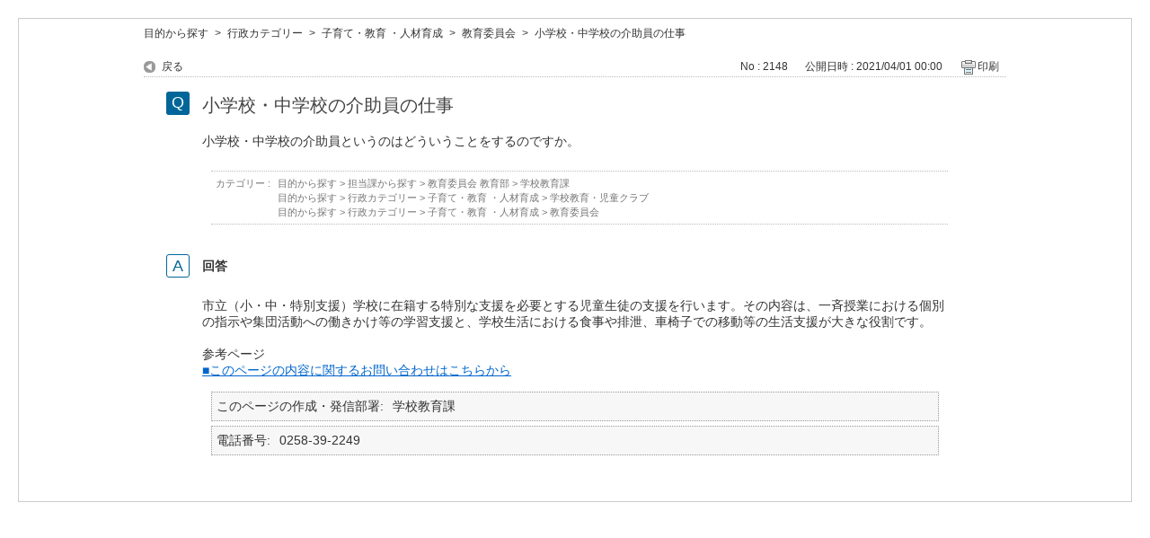

--- FILE ---
content_type: text/html; charset=utf-8
request_url: https://qa.city.nagaoka.niigata.jp/print/faq/2148?category_id=479&site_domain=default
body_size: 2814
content:
<!DOCTYPE html PUBLIC "-//W3C//DTD XHTML 1.0 Transitional//EN" "http://www.w3.org/TR/xhtml1/DTD/xhtml1-transitional.dtd">
<html xmlns="http://www.w3.org/1999/xhtml" lang="ja" xml:lang="ja">
  <head>
    <meta http-equiv="content-type" content="text/html; charset=UTF-8" />
    <meta http-equiv="X-UA-Compatible" content="IE=edge,chrome=1" />
    <meta name="robots" content="noindex,nofollow,noarchive" />
    <title>小学校・中学校の介助員の仕事 | 長岡市よくある質問（Ｑ＆Ａ）</title>
    <link href="/stylesheets/style.css?HQNCEm1IsNFkyBJr4qHhNa61T4rzpdK8Eq6DwgbyLmamJCn4fchHXsYIXqyqeU4iugtoj4LmtwH2y221qAVqwA" media="all" rel="stylesheet" type="text/css" />
    <link rel="stylesheet" href="https://qa.city.nagaoka.niigata.jp/css/style.css?site_domain=default&amp;site_id=1" media="all" />
    <meta name="csrf-param" content="authenticity_token" />
<meta name="csrf-token" content="8ZKOXPF1WTD-SVjBUUkStRBrFrK1y_0o7SOkdOXS3slKteW24fWuv1yJFAYZkb2iBNUxt8SImJUJRkoDSyWabw" />
    <style type="text/css" media="all">
      <!--
      @media print {
        .faq_print .icoPrint {display:none;}
        #okw_contents_base {position: static;}
      }
      #okw_contents,#okw_contents_base,#okw_contents_inner {background: none;}
      #okw_contents_base{width:auto;}
      #okw_wrapper {margin: 20px;border: 1px solid #ccc;}
      .faq_ans_col {border-bottom: none;}
     -->
    </style>
  </head>
  <body class="lang_size_medium">
    <div id="okw_wrapper">
      <div id="okw_contents">
        <div id="okw_contents_base">
          <div id="okw_contents_inner" class="clearfix">
            <div id="okw_sub_header" class="clearfix">
              <ul class="okw_bread">
  <li class="okw_bread_list"><a href="/category/show/2?site_domain=default">目的から探す</a><span>&nbsp;&gt;&nbsp;</span><a href="/category/show/3?site_domain=default">行政カテゴリー</a><span>&nbsp;&gt;&nbsp;</span><a href="/category/show/48?site_domain=default">子育て・教育 ・人材育成</a><span>&nbsp;&gt;&nbsp;</span><a href="/category/show/479?site_domain=default">教育委員会</a><span>&nbsp;&gt;&nbsp;</span><span>小学校・中学校の介助員の仕事</span></li>
</ul>

            </div>
            
<div class="faq_qstInf_col clearfix">
    <ul class="siteLink">
        <li class="preLink">
            <a title="戻る" href="/category/show/479?site_domain=default">戻る</a>
        </li>
    </ul>
  <ul class="faq_dateNo flo_r">
    <li class="faq_no">No&nbsp;:&nbsp;2148</li>
      <li class="faq_date">公開日時&nbsp;:&nbsp;2021/04/01 00:00</li>
        <li class="faq_print">
          <span class="icoPrint">
              <a onclick="print(); return false;" href="/print/faq/2148?site_domain=default">印刷</a>
          </span>
        </li>
  </ul>
</div>
<span class="mark_area"></span>

<script type='text/javascript'>
    //<![CDATA[
    $(function() {
        $("#faq_tag_search_return_button").click(function () {
            const keywordTagsJ = JSON.stringify()
            const faqId = `${}`
            faq_popup_close_log(keywordTagsJ, faqId);
            window.close();
            return false;
        });
    });
    //]]>
</script>

<h2 class="faq_qstCont_ttl"><span class="icoQ">小学校・中学校の介助員の仕事</span></h2>
<div class="faq_qstCont_col">
    <div id="faq_question_contents" class="faq_qstCont_txt clearfix">
      <div>小学校・中学校の介助員というのはどういうことをするのですか。</div>

    </div>
  <dl class="faq_cate_col clearfix">
    <dt>カテゴリー&nbsp;:&nbsp;</dt>
    <dd>
      <ul>
          <li class="clearfix">
            <a href="/category/show/2?site_domain=default">目的から探す</a><span>&nbsp;&gt;&nbsp;</span><a href="/category/show/9?site_domain=default">担当課から探す</a><span>&nbsp;&gt;&nbsp;</span><a href="/category/show/39?site_domain=default">教育委員会 教育部</a><span>&nbsp;&gt;&nbsp;</span><a href="/category/show/219?site_domain=default">学校教育課</a>
          </li>
          <li class="clearfix">
            <a href="/category/show/2?site_domain=default">目的から探す</a><span>&nbsp;&gt;&nbsp;</span><a href="/category/show/3?site_domain=default">行政カテゴリー</a><span>&nbsp;&gt;&nbsp;</span><a href="/category/show/48?site_domain=default">子育て・教育 ・人材育成</a><span>&nbsp;&gt;&nbsp;</span><a href="/category/show/477?site_domain=default">学校教育・児童クラブ</a>
          </li>
          <li class="clearfix">
            <a href="/category/show/2?site_domain=default">目的から探す</a><span>&nbsp;&gt;&nbsp;</span><a href="/category/show/3?site_domain=default">行政カテゴリー</a><span>&nbsp;&gt;&nbsp;</span><a href="/category/show/48?site_domain=default">子育て・教育 ・人材育成</a><span>&nbsp;&gt;&nbsp;</span><a href="/category/show/479?site_domain=default">教育委員会</a>
          </li>
      </ul>
    </dd>
  </dl>
</div>
<h2 class="faq_ans_bor faq_ans_ttl">
    <span class="icoA">回答</span>
</h2>
<div class="faq_ans_col">
  <div id="faq_answer_contents" class="faq_ansCont_txt clearfix">
    <div>市立（小・中・特別支援）学校に在籍する特別な支援を必要とする児童生徒の支援を行います。その内容は、一斉授業における個別の指示や集団活動への働きかけ等の学習支援と、学校生活における食事や排泄、車椅子での移動等の生活支援が大きな役割です。<br/>
&nbsp;
<div class="sankou">参考ページ<br/>
<a href="/helpdesk?category_id=395&amp;site_domain=default">■このページの内容に関するお問い合わせはこちらから</a></div>
</div>

  </div>
    <div class="faq_addition_col">
      <dl class="faq_addition_list faq_attribute6 clearfix not_html">
        <dt>このページの作成・発信部署</dt>
          <dd>学校教育課 </dd>
      </dl>
      <dl class="faq_addition_list faq_attribute7 clearfix not_html">
        <dt>電話番号</dt>
          <dd>0258-39-2249</dd>
      </dl>
  </div>

</div>

<script type="text/javascript">
$(function() {
  function resetFaqCountFlag() {
    window.__faq_countup_sent__ = false;
  }

  function countUpOnce() {
    // すでに送信済みならスキップ
    if (window.__faq_countup_sent__) return;
    window.__faq_countup_sent__ = true;

    fetch("/faq/countup?site_domain=default", {
      method: "POST",
      headers: {
        "Content-Type": "application/json",
        "X-CSRF-Token": $('meta[name=csrf-token]').attr('content'),
        "X-Requested-With": "XMLHttpRequest"
      },
      body: JSON.stringify({
        faq_id: "2148",
        category_id: "479"
      })
    });
  }

  countUpOnce();

  // PC タグ検索 個別のモーダルを閉じる場合
  $("#faq_show .faq_tag_search_return_button").on("click", function() {
    resetFaqCountFlag();
  });
  // PC タグ検索 全てのモーダルを閉じる場合
  $("#faq_show .faq_tag_search_close_button").on("click", function() {
    resetFaqCountFlag();
  });

  // スマホ タグ検索
  $('.faq_tag_modal_close_btn').on("click", function() {
    resetFaqCountFlag();
  });

  // PC スーパーアシスタント Colorboxモーダルを閉じる場合
  $(document).on("cbox_closed", function() {
    resetFaqCountFlag();
  });

  // スマホ スーパーアシスタント FAQ詳細から戻る場合
  $("#toggle_preview_faq").on("click", function() {
    resetFaqCountFlag();
  });
});
</script>


          </div>
        </div>
      </div>
    </div>
  </body>
</html>